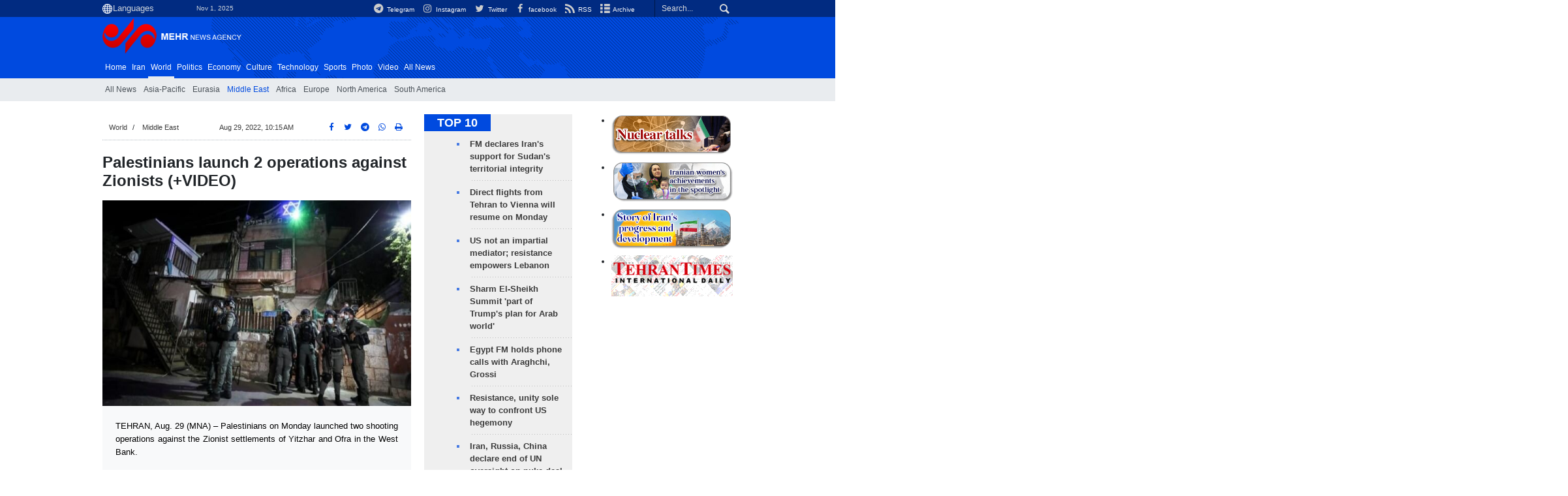

--- FILE ---
content_type: text/html;charset=UTF-8
request_url: https://en.mehrnews.com/news/190759/Palestinians-launch-2-operations-against-Zionists-VIDEO
body_size: 13726
content:
<!DOCTYPE html>
<html lang="en" xmlns="http://www.w3.org/1999/xhtml"><head>
        <title> Palestinians launch 2 operations against Zionists (+VIDEO) - Mehr News Agency
        </title>
    <meta itemprop="inLanguage" content="en" />
    <meta itemprop="name" name="twitter:title" property="dc.title" content="Palestinians launch 2 operations against Zionists (+VIDEO)" />
    <meta name="description" property="dc.description" content="TEHRAN, Aug. 29 (MNA) – Palestinians on Monday launched two shooting operations against the Zionist settlements of Yitzhar and Ofra in the West Bank." />
    <meta property="og:type" content="article" />
    <meta name="twitter:url" property="og:url" content="https://en.mehrnews.com/news/190759/Palestinians-launch-2-operations-against-Zionists-VIDEO" />
    <meta property="article:modified_time" content="2022-08-29T06:21:42Z" />
    <meta property="article:section" content="World &gt; Middle East" />
    <meta name="keywords" property="article:tag" content="Zionist Regime,Palestine,West Bank,Shooting" />
    <meta name="twitter:creator" property="article:author" content="" />
    <meta property="nastooh:topic" content="World" />
    <meta property="nastooh:subtopic" content="middleeast" />
    <meta property="nastooh:pageType" content="news" />
    <meta property="nastooh:newsType" content="news" />
    <meta property="nastooh:publishDate" content="2022-08-29" />
    <meta property="nastooh:commentCount" content="na" />
    <meta property="nastooh:keywordCount" content="4" />
    <meta property="nastooh:bodyWordCount" content="small" />
    <meta property="nastooh:code" content="190759" />
    <meta property="nastooh:nid" content="5575671" />
    <meta property="og:title" itemprop="headline" content="Palestinians launch 2 operations against Zionists (+VIDEO)" />
    <meta name="twitter:description" itemprop="description" property="og:description" content="TEHRAN, Aug. 29 (MNA) – Palestinians on Monday launched two shooting operations against the Zionist settlements of Yitzhar and Ofra in the West Bank." />
    <meta name="thumbnail" itemprop="thumbnailUrl" content="https://media.mehrnews.com/d/2022/08/29/1/4263001.jpg?ts=1661746475238" />
    <meta name="twitter:image" itemprop="image" property="og:image" content="https://media.mehrnews.com/d/2022/08/29/4/4263001.jpg?ts=1661746475238" />
    <meta itemprop="datePublished" property="article:published_time" content="2022-08-29T05:45:00Z" />
    <meta itemprop="dateModified" property="article:modified" content="2022-08-29T06:21:42Z" />
    <meta name="twitter:card" content="summary_large_image" />
    <meta name="genre" itemprop="genre" content="news" />
    <link rel="author" href="Mehr News Agency" />
    <link rel="canonical" href="https://en.mehrnews.com/news/190759/Palestinians-launch-2-operations-against-Zionists-VIDEO" />
    <link property="og:site_name" href="Mehr News Agency" />
    <link rel="amphtml" href="https://en.mehrnews.com/amp/190759/" />
    <meta name="robots" content="max-image-preview:large" />
    <link rel="alternate" type="application/rss+xml" href="https://en.mehrnews.com/rss/tp/579" />
	<script data-schema="WebPage" type="application/ld+json">
    {"@context":"https://schema.org","@type":"NewsArticle","mainEntityOfPage":{"@type":"WebPage","@id":"https://en.mehrnews.com/news/190759/Palestinians-launch-2-operations-against-Zionists-VIDEO","breadcrumb":"World > Middle East"},"inLanguage":"en","genre":"news","name":"Palestinians launch 2 operations against Zionists (+VIDEO)","headline":" Palestinians launch 2 operations against Zionists (+VIDEO)","datePublished":"2022-08-29T05:45:00Z","dateModified":"2022-08-29T06:21:42Z","author":{"@type":"Person","name":"Marzieh Rahmani"},"publisher":{"@type":"Organization","name":"Mehr News Agency","url":"https://en.mehrnews.com","logo":{"type":"ImageObject","width":"64","height":"64","url":"https://en.mehrnews.com/resources/theme/mehrnews/img/favicon.ico"}},"thumbnailUrl":["https://media.mehrnews.com/d/2022/08/29/1/4263001.jpg?ts=1661746475238","https://media.mehrnews.com/d/2022/08/29/2/4263001.jpg?ts=1661746475238","https://media.mehrnews.com/d/2022/08/29/3/4263001.jpg?ts=1661746475238","https://media.mehrnews.com/d/2022/08/29/4/4263001.jpg?ts=1661746475238"],"description":"TEHRAN, Aug. 29 (MNA) – Palestinians on Monday launched two shooting operations against the Zionist settlements of Yitzhar and Ofra in the West Bank.","url":"https://en.mehrnews.com/news/190759/Palestinians-launch-2-operations-against-Zionists-VIDEO","keywords":["Zionist Regime","Palestine","West Bank","Shooting"],"timeRequired":"PT27.4S","image":["https://media.mehrnews.com/d/2022/08/29/4/4263001.jpg?ts=1661746475238","https://media.mehrnews.com/d/2022/08/29/3/4263001.jpg?ts=1661746475238","https://media.mehrnews.com/d/2022/08/29/2/4263001.jpg?ts=1661746475238"]}
    </script>
    <script type="application/ld+json">
    {"@context":"https://schema.org","@type":"BreadcrumbList","itemListElement":[{"@type":"ListItem","position":1,"name":"Mehr News Agency","item":"https://en.mehrnews.com"},{"@type":"ListItem","position":2,"name":"World","item":"https://en.mehrnews.com/service/World"},{"@type":"ListItem","position":3,"name":"Middle East","item":"https://en.mehrnews.com/service/World/middleeast"},{"@type":"ListItem","position":4,"name":" Palestinians launch 2 operations against Zionists (+VIDEO)","item":"https://en.mehrnews.com/news/190759/Palestinians-launch-2-operations-against-Zionists-VIDEO"}]}
    </script>
    <meta charset="utf-8" />
    <meta http-equiv="X-UA-Compatible" content="IE=edge,chrome=1" />
    <meta http-equiv="Content-Language" content="en" />
    <meta name="viewport" content="width=device-width, initial-scale=1.0" /><meta name="google-site-verification" content="2fSnrTNqXkhCZmioof4e4LVrRlEpS7Wm3Bq1Kk31720" /><meta name="msvalidate.01" content="CE6454B7E800DF383F5334DF0BEEE12B" /><meta http-equiv="content-language" content="fa" /><meta http-equiv="refresh" content="180" />

<link rel="manifest" href="/manifest.json">

<!-- <script type="text/javascript"> (function(){ var now = new Date(); var version = now.getFullYear().toString() + "0" + now.getMonth() + "0" + now.getDate() + "0" + now.getHours(); var head = document.getElementsByTagName("head")[0]; var link = document.createElement("link"); link.rel = "stylesheet"; link.href = "https://app.najva.com/static/css/local-messaging.css" + "?v=" + version; head.appendChild(link); var script = document.createElement("script"); script.type = "text/javascript"; script.async = true; script.src = "https://app.najva.com/static/js/scripts/mehrnews723-website-7036-62d70f55-9f02-4eb9-8a81-78fd023283f1.js" + "?v=" + version; head.appendChild(script); })() </script> -->
    <link rel="shortcut icon" href="/resources/theme/mehrnews/img/favicon.ico" type="image/x-icon" />
    <link rel="search" type="application/opensearchdescription+xml" title="Mehr News Agency" href="https://en.mehrnews.com/opensearch.xhtml" />
    <meta property="og:site_name" content="Mehr News Agency" />
    <meta property="og:locale" content="en" />
    <meta name="generator" content="www.nastooh.ir" />
    <meta name="language" content="en" />
    <meta name="rating" content="General" />
    <meta name="copyright" content="All Content by Mehr News Agency is licensed under a Creative Commons Attribution 4.0 International License." />
    <meta name="expires" content="never" />
    <meta name="publisher" content="Mehr News Agency" />
    <meta name="dc.publisher" content="Mehr News Agency" />
    <meta name="date" content="2025-11-01 T 10:57:55 +0330" />
        <link href="/resources/theme/mehrnews/css/style.css?20251026-3" type="text/css" rel="stylesheet" />
		<script src="/resources/theme/global/js/vendor/jquery-3.6.1.min.js"></script>
        
        <script src="/resources/theme/global/js/vendor/modernizr-2.6.2.min.js"></script>
        <script src="/resources/theme/global/js/select2/4.0.5/select2.min.js"></script></head>
    <body class="     ltr    pt-news nt-news     ">
<div id="header-ad" class="d-xs-block d-sm-block d-md-none d-lg-none">
    <div class="container">
    </div>
</div>
<header id="header">
    <div id="masthead">
        <div class="container">
            <div class="row">
                <div class="col-12 col-xs-8 col-sm-4 col-md-4 col-lg-3">
                    
                    <select class="languages-menu">
                        
                        
                        <option value="" selected="">Languages</option>
                        <option value="fa">فارسی</option>
                        <option value="ar">العربية</option>
                        <option value="ur">اردو</option>
                        <option value="ku">کوردی</option>
                        <option value="tr">Türkçe</option>
                        <option value="en">English</option>
                    </select>
                    <div class="date">Nov 1, 2025</div>
                </div>
                <div class="col-12 col-xs-4 col-sm-8 col-md-8 col-lg-9">
                    <div class="search" id="header-search">
                        <div class="close d-md-none d-lg-none" data-toggle="toggle" data-target="#header-search">×</div>
                        <form method="get" action="/search" role="form">
                            <div class="input-group">
                                <input type="text" placeholder="Search..." value="" name="q" />
                                <button class="unstyled" type="submit"><i class="icon-search"></i></button>
                            </div>
                        </form>
                    </div>
                    <ul class="tools-menu">
                            <li><a href="https://t.me/mehrnews"><i class="icon-telegram"></i> Telegram</a></li>
                            <li><a href="https://www.instagram.com/en.mehrnews/"><i class="icon-instagram"></i> Instagram</a></li>
                            <li><a href="https://twitter.com/mehrnewscom"><i class="icon-twitter"></i> Twitter</a></li>
                            <li><a href="https://www.facebook.com/mehrnews.english"><i class="icon-facebook"></i> facebook</a></li>
                            <li><a href="/rss-help"><i class="icon-rss"></i> RSS</a></li>
                            <li><a href="/archive"><i class="icon-list"></i> Archive</a></li>
                        
                    </ul>
                </div>
            </div>
        </div>
    </div>
    <div class="container">
        <div class="row">
            <div class="col-6 col-lg-7 col-xl-8">
                    <a href="/" class="logo">Mehr News Agency</a>
            </div>
            <div class="col-6 col-lg-5 col-xl-4">
                <button type="button" data-toggle="toggle" data-target="#header-search" data-focus="#header-search input" class="d-md-none btn">
                    <i class="icon-search"></i>
                </button>
                <button type="button" data-toggle="come-in" data-target="#menu" class="d-lg-none btn" data-pt="news">
                    <i class="icon-menu"></i>
                </button>
            </div>
        </div>
    <nav id="menu">
        <ul>
                    <li class="">
                    <a href="/">Home</a>
                    <ul class="submenu">
                    </ul>
                </li>
                    <li class=" has-child">
                    <a href="/service/iran">Iran</a>
                    <ul class="submenu">
                            <li class="">
                                <a href="/service/iran/Iran">Iran</a>
                            </li>
                            <li class="">
                                <a href="/service/iran/Ethnic%20Groups">Ethnic Groups</a>
                            </li>
                            <li class="">
                                <a href="/service/iran/Nature">Nature</a>
                            </li>
                            <li class="">
                                <a href="/service/iran/Historical%20Sites">Historical Sites</a>
                            </li>
                            <li class="">
                                <a href="/service/iran/Souvenirs">Souvenirs</a>
                            </li>
                            <li class="">
                                <a href="/service/iran/Persian%20Cuisine">Persian Cuisine</a>
                            </li>
                    </ul>
                </li>
                    <li class=" active has-child">
                    <a href="/service/World">World</a>
                    <ul class="submenu">
                            <li class="">
                                <a href="/archive?tp=561">All News</a>
                            </li>
                            <li class="">
                                <a href="/service/World/asiapacific">Asia-Pacific</a>
                            </li>
                            <li class="">
                                <a href="/service/World/eurasia">Eurasia</a>
                            </li>
                            <li class=" active">
                                <a href="/service/World/middleeast">Middle East</a>
                            </li>
                            <li class="">
                                <a href="/service/World/africa">Africa</a>
                            </li>
                            <li class="">
                                <a href="/service/World/europe">Europe</a>
                            </li>
                            <li class="">
                                <a href="/service/World/northamerica">North America</a>
                            </li>
                            <li class="">
                                <a href="/service/World/southamerica">South America</a>
                            </li>
                    </ul>
                </li>
                    <li class="">
                    <a href="/service/politics">Politics</a>
                    <ul class="submenu">
                    </ul>
                </li>
                    <li class="">
                    <a href="/service/economy">Economy</a>
                    <ul class="submenu">
                    </ul>
                </li>
                    <li class=" has-child">
                    <a href="/service/culture">Culture</a>
                    <ul class="submenu">
                            <li class="">
                                <a href="/service/culture/Culture">Culture</a>
                            </li>
                            <li class="">
                                <a href="/service/culture/Art">Art</a>
                            </li>
                            <li class="">
                                <a href="/service/culture/Prominent%20Figures">Prominent Figures</a>
                            </li>
                            <li class="">
                                <a href="/service/culture/Book%20Recommendation">Book Recommendation</a>
                            </li>
                    </ul>
                </li>
                    <li class="">
                    <a href="/service/technology">Technology</a>
                    <ul class="submenu">
                    </ul>
                </li>
                    <li class="">
                    <a href="/service/sports">Sports</a>
                    <ul class="submenu">
                    </ul>
                </li>
                    <li class="">
                    <a href="/service/photo">Photo</a>
                    <ul class="submenu">
                    </ul>
                </li>
                    <li class="">
                    <a href="/service/video">Video</a>
                    <ul class="submenu">
                    </ul>
                </li>
                    <li class="">
                    <a href="/archive">All News</a>
                    <ul class="submenu">
                    </ul>
                </li>
        </ul>
    </nav>
    </div>
</header>
    <main class="mainbody">
            <div class="container">
                <div class="row">
    <div class="col-12 col-lg-9 main-content">
        <div class="row">
            <div class="col-12 col-sm-8">
        <article id="item" class="box item full-img">
            <div class="print-header" style="display: none;">
                <div class="logo">
                    <img src="/resources/theme/mehrnews/img/logo_invert.png" alt="Mehr News Agency" />
                </div>
                <div class="meta">
                    <div class="barcode">
                        <img src="/barcode?text=https%3A%2F%2Fen.mehrnews.com%2Fnews%2F190759%2F&amp;c=bd62a14c465fcec62ca58c199e23d4866b29903f8b8a7b12e8fbc78e3ece58f76fc852e8bca5a98bbd416bbaca7a602c899af8dab157cebbdfec983852032be2" alt="https://en.mehrnews.com/news/190759/" />
                        <ul>
                            <li class="url">https://en.mehrnews.com/news/190759/</li>
                            
                            <li class="date">Aug 29, 2022, 10:15 AM</li>
                            <li class="id">News ID <span>190759</span></li>
                            <li>
                                <ol class="breadcrumb">
                                    <li><a target="_blank" rel="index" href="/service/World">World</a></li>
                                        <li><a href="/service/World/middleeast" rel="index" target="_blank">Middle East</a>
                                        </li>
                                </ol>
                            </li>
                        </ul>
                    </div>
                </div>
            </div>
            <div class="item-header">
                    <div class="item-nav row">
                        <div class="col-6 col-sm-4">
                            <ol class="breadcrumb">
                                <li><a target="_blank" rel="index" href="/service/World">World</a></li>
                                    <li><a href="/service/World/middleeast" rel="index" target="_blank">Middle East</a>
                                    </li>
                            </ol>
                        </div>
                        <div class="col-6 col-sm-4 item-date">
                            <span>Aug 29, 2022, 10:15 AM</span>
                            
                        </div>
                        <div class="d-none d-sm-block col-4">
                            <ul class="header-sharing">
                                <li><a href="https://www.facebook.com/sharer.php?u=https%3A%2F%2Fen.mehrnews.com%2Fnews%2F190759%2F"><i class="icon-facebook"></i></a></li>
                                <li><a href="https://twitter.com/intent/tweet?url=https%3A%2F%2Fen.mehrnews.com%2Fnews%2F190759%2F"><i class="icon-twitter"></i></a></li>
                                <li><a href="tg://msg_url?url=https%3A%2F%2Fen.mehrnews.com%2Fnews%2F190759%2F"><i class="icon-telegram"></i></a></li>
                                <li class="wa"><a href="whatsapp://send?text=https%3A%2F%2Fen.mehrnews.com%2Fnews%2F190759%2F" target="_blank"><i class="icon-whatsapp"></i></a></li>
                                
                                <li class="">
                                    <a href="#" onclick="window.print(); return false;"><i class="icon-print"></i></a>
                                </li>
                            </ul>
                        </div>
                    </div>
                <div class="item-title">
                    
                    <h4 class="subtitle kicker"></h4>
                    
                    <h1 class="title"> Palestinians launch 2 operations against Zionists (+VIDEO)</h1>
                </div>
            </div><div class="item-summary">
                    <figure class="item-img">
                        <img src="https://media.mehrnews.com/d/2022/08/29/3/4263001.jpg?ts=1661746475238" alt=" Palestinians launch 2 operations against Zionists (+VIDEO)" itemprop="image" class="" title=" Palestinians launch 2 operations against Zionists (+VIDEO)" width="100%" height="400" />
                    </figure>
                <p class="summary introtext" itemprop="description">TEHRAN, Aug. 29 (MNA) – Palestinians on Monday launched two shooting operations against the Zionist settlements of Yitzhar and Ofra in the West Bank.</p></div>
            <div class="item-body">
                <div itemprop="articleBody" class="item-text"><p>Arab media reported on Monday morning that fierce clashes broke out between&nbsp;Palestinians and Zionist occupiers in the Palestinian town of Silwad&nbsp;located north-east of Ramallah,&nbsp;in the West Bank.</p> 
<p>Zionist sources reported that a military post belonging to Zionist forces was targeted by Palestinians.</p> 
<div style="text-align: center;"> 
 <video controls="controls" data-source="[{&quot;file&quot;: &quot;https://media.mehrnews.com/d/2022/08/29/1/4263002_180p.mp4?ts=1661746531501&quot;, &quot;label&quot;: &quot;180p&quot;}, {&quot;file&quot;: &quot;https://media.mehrnews.com/d/2022/08/29/2/4263002_360p.mp4?ts=1661746531501&quot;, &quot;label&quot;: &quot;360p&quot;}, {&quot;file&quot;: &quot;https://media.mehrnews.com/d/2022/08/29/3/4263002_480p.mp4?ts=1661746531501&quot;, &quot;label&quot;: &quot;480p&quot;}, {&quot;file&quot;: &quot;https://media.mehrnews.com/d/2022/08/29/4/4263002_720p.mp4?ts=1661746531501&quot;, &quot;label&quot;: &quot;720p&quot;, &quot;default&quot;: &quot;true&quot;}]" height="400" id="video202272821174" poster="https://media.mehrnews.com/d/2022/08/29/3/4263001.jpg?ts=1661746475238" width="600">
  <source src="https://media.mehrnews.com/d/2022/08/29/0/4263002.mp4?ts=1661746517097" type="video/mp4">
 </video> 
</div> 
<p>According to the reports, Palestinians have launched two&nbsp;shooting operations at the Zionist illegal settlements of&nbsp;Yitzhar and&nbsp;Ofra in the West Bank.</p> 
<p>Zionist sources also reported that al-Aqsa Martyrs' Brigades claimed responsibility for shooting at Zionist forces near Silwad, east of Ramallah.</p> 
<p>The town of Qabatiyeh in&nbsp;the Palestinian city of Jenin in the northern West Bank also witnessed the aggression of Zionist forces against Palestinians.</p> 
<p>In Monday's aggression on Qabatiyeh town, the Zionist regime forces injured several people and arrested one of the members of the Palestinian Islamic Jihad's military wing Saraya Al-Quds, media sources reported.</p> 
<p>RHM/FNA14010607000023</p>
                </div><div class="item-code">
                    News ID <span>190759</span></div><div class="item-author">
                    <a href="/archive?jr=881">
                        <span class="avatar"><img src="https://media.mehrnews.com/d/2021/05/29/1/3782995.jpg" alt="" /></span>
                        <span class="name">Marzieh Rahmani</span>
                    </a></div>

            </div>
            <div class="item-footer row">
                <div class="col-12 col-sm-5">
                    <div class="item-sharing">
                        <ul>
                            <li class="fb"><a href="https://www.facebook.com/sharer.php?u=https%3A%2F%2Fen.mehrnews.com%2Fnews%2F190759%2F"><i class="icon-facebook"></i></a></li>
                            <li class="tw"><a href="https://twitter.com/intent/tweet?url=https%3A%2F%2Fen.mehrnews.com%2Fnews%2F190759%2F"><i class="icon-twitter"></i></a></li>
                            
                            <li class="tg"><a href="tg://msg_url?url=https%3A%2F%2Fen.mehrnews.com%2Fnews%2F190759%2F"><i class="icon-telegram"></i></a></li>
                            <li class="wa"><a href="whatsapp://send?text=https%3A%2F%2Fen.mehrnews.com%2Fnews%2F190759%2F" target="_blank"><i class="icon-whatsapp"></i></a></li>
                        </ul>
                    </div>
                </div>
                <div class="col-12 col-sm-4">
                    
                </div>
                <div class="col-12 col-sm-3">
                    <div class="short-link-container">
                        <div class="form-group">
                            <i class="icon-link"></i>
                            <input type="text" class="clean" value="en.mehrnews.com/news/190759/" readonly="readonly" />
                        </div>
                    </div>
                    <div class="col-12">
                        <div id="tooltip-link">
                            <p class="short-link-tooltip">کپی شد</p>
                        </div>
                    </div>
                </div>
            </div>
            <div class="item-boxes2">
            <section id="box552" class="box related-items list list-bullets list-bordered hidden-img _types" style="" data-conf="{&quot;id&quot;:552}">
                <header>
                    <h2 style=""><span>Related News</span>
                    </h2>
                </header>
                <div>
                    <ul>
                                <li class="news" data-conf="{}">
<div class="desc">
    <h3><a href="/news/188637/Protests-on-Zionist-settlement-expansion-leave-dozens-injured" target="_blank" title="Older than a year">Protests on Zionist settlement expansion leave dozens injured</a>
        
    </h3>
</div>
                                </li>
                                <li class="news" data-conf="{}">
<div class="desc">
    <h3><a href="/news/191992/Palestinians-launch-operation-against-Zionists-in-WB-VIDEO" target="_blank" title="Older than a year">Palestinians launch operation against Zionists in WB (+VIDEO)</a>
        
    </h3>
</div>
                                </li>
                                <li class="news" data-conf="{}">
<div class="desc">
    <h3><a href="/news/182738/Zionist-regime-forces-arrest-17-Palestinian-civilians" target="_blank" title="Older than a year">Zionist regime forces arrest 17 Palestinian civilians</a>
        
    </h3>
</div>
                                </li>
                                <li class="news" data-conf="{}">
<div class="desc">
    <h3><a href="/news/196150/Grenade-blast-in-Jordan-Valley-leaves-3-Zionists-injured" target="_blank" title="Older than a year">Grenade blast in Jordan Valley leaves 3 Zionists injured</a>
        
    </h3>
</div>
                                </li>
                                <li class="news" data-conf="{}">
<div class="desc">
    <h3><a href="/news/190834/9-Palestinians-detained-by-Zionists-in-West-Bank" target="_blank" title="Older than a year">9 Palestinians detained by Zionists in West Bank</a>
        
    </h3>
</div>
                                </li>
                                <li class="news" data-conf="{}">
<div class="desc">
    <h3><a href="/news/190862/Dozens-of-Palestinians-injured-in-Zionists-raid-on-WB" target="_blank" title="Older than a year">Dozens of Palestinians injured in Zionists' raid on WB</a>
        
    </h3>
</div>
                                </li>
                                <li class="news" data-conf="{}">
<div class="desc">
    <h3><a href="/news/190950/Palestinian-youth-martyred-by-Zionists-in-NE-Hebron" target="_blank" title="Older than a year">Palestinian youth martyred by Zionists in NE Hebron</a>
        
    </h3>
</div>
                                </li>
                    </ul>
                </div>
                
            </section>
            </div>
                <section class="box tags">
                    <header>
                        <h2>Tags</h2>
                    </header>
                    <div>
                        <ul>
                                    <li><a href="/tag/Zionist+Regime" rel="tag">Zionist Regime</a></li>
                                    <li><a href="/tag/Palestine" rel="tag">Palestine</a></li>
                                    <li><a href="/tag/West+Bank" rel="tag">West Bank</a></li>
                                    <li><a href="/tag/Shooting" rel="tag">Shooting</a></li>
                        </ul>
                    </div>
                </section>
            <div class="item-boxes">
            </div>
        </article>
        <section id="news-comment"></section>
        <section class="box header-outside comment-form">
            <header><h2>Your Comment</h2></header>
            <div>
                <form enctype="application/x-www-form-urlencoded" data-url="/rest/postcomment" role="form" data-toggle="validator" method="post" name="frmNewsComment" id="frmNewsComment" data-success="Comment sent." class="form-comment" data-error="Failed to send your comment." data-captcha-error="Security code is invalid.">
                     <div class="comment-info">
                        <div class="alert alert-info">You are replying to: <span></span>.
                            <button type="button" class="close">× <span>Cancel Reply</span></button>
                            <blockquote></blockquote>
                        </div>
                        <div class="comment-policies"><li><span></span></li>
                        </div>
                    </div> 
                    <input type="hidden" value="frmNewsComment" name="frmNewsComment" />
                    <input type="hidden" value="5575671" name="newsId" id="newsId" />
                    <input type="hidden" value="0" name="reply" />
                    <input type="hidden" value="" name="parentId" />
                    <fieldset>
                        <div class="form-group name-group">
                            <label for="userName">Name</label>
                            <input type="text" id="userName" name="userName" placeholder="Name" maxlength="50" class="form-control" data-minlength="3" data-required-msg="Fill your name." />
                        </div>
                        <div class="form-group email-group">
                            <label for="userEmail">Email</label>
                            <input type="email" placeholder="Email" class="form-control ltr" id="userEmail" name="userEmail" maxlength="80" />
                        </div>
                        <div class="form-group text-group">
                            <label for="body">Your Comment *</label>
                            <textarea maxlength="300" placeholder="Your Comment" data-required-msg="Fill your comment." class="form-control" required="true" id="body" name="body" rows="5"></textarea>
                        </div><div class="form-group captcha-group">
                            <div class="captcha">
                                <input id="captchaKey" name="captchaKey" value="ec3588fe9269d3519409f549c4b08e5c31a09033ca30f0206486fa246df19251f052ac9471601290142051b5919293edbaafcdc8965a8cdb230ad0454fbee90808307e1ce992ac2d10fec0c15e3b02c2e4e2e4050b9f161c653509b938440219" type="hidden" />
                                <div class="captcha-image">
                                    <img id="captchaImg" src="/sncaptcha.jpg?key=ec3588fe9269d3519409f549c4b08e5c31a09033ca30f0206486fa246df19251f052ac9471601290142051b5919293edbaafcdc8965a8cdb230ad0454fbee90808307e1ce992ac2d10fec0c15e3b02c2e4e2e4050b9f161c653509b938440219" alt="captcha" />
                                </div>
                                <label for="captchaText"><i class="req">*</i> Enter Security Code</label>
                                <div class="captcha-input">
                                    <input type="number" name="captchaText" id="captchaText" required="required" data-required-msg="Fill the correct answer" />
                                </div>
                            </div></div>
                        <div class="form-group submit-group">
                            <button class="btn btn-default" id="btnSave">Send</button>
                            <div class="msg"></div>
                        </div>
                    </fieldset>
                </form>
            </div>
        </section>
            </div>
            <div class="col-12 col-sm-4 sidebar">
            <section id="box116" class="box list headlines list-bullets list-bordered bg-graylight header-sm hidden-img title-only _types" style="" data-conf="{&quot;id&quot;:116}">
                <header>
                    <h2 style=""><a href="/archive/pl/116/TOP-10" target="_blank" title="Archive of TOP 10">TOP 10</a>
                    </h2>
                </header>
                <div>
                    <ul>
                                <li class="news" data-conf="{}">
                                        <figure><a target="_blank" rel="" href="/news/238295/FM-declares-Iran-s-support-for-Sudan-s-territorial-integrity" title="">
                                                <img src="https://media.mehrnews.com/d/2025/10/31/1/5751112.jpg" alt="FM declares Iran's support for Sudan's territorial integrity" loading="lazy" />
                                        </a></figure>
<div class="desc">
    <h3><a href="/news/238295/FM-declares-Iran-s-support-for-Sudan-s-territorial-integrity" target="_blank">FM declares Iran's support for Sudan's territorial integrity</a>
        
    </h3>
</div>
                                </li>
                                <li class="news" data-conf="{}">
                                        <figure><a target="_blank" rel="" href="/news/238294/Direct-flights-from-Tehran-to-Vienna-will-resume-on-Monday" title="">
                                                <img src="https://media.mehrnews.com/d/2020/09/05/1/3545964.jpg" alt="Direct flights from Tehran to Vienna will resume on Monday" loading="lazy" />
                                        </a></figure>
<div class="desc">
    <h3><a href="/news/238294/Direct-flights-from-Tehran-to-Vienna-will-resume-on-Monday" target="_blank">Direct flights from Tehran to Vienna will resume on Monday</a>
        
    </h3>
</div>
                                </li>
                                <li class="news" data-conf="{}">
                                        <figure><a target="_blank" rel="" href="/news/238287/US-not-an-impartial-mediator-resistance-empowers-Lebanon" title="">
                                                <img src="https://media.mehrnews.com/d/2025/10/31/1/5750796.jpg" alt="US not an impartial mediator; resistance empowers Lebanon" loading="lazy" />
                                        </a></figure>
<div class="desc">
    <h3><a href="/news/238287/US-not-an-impartial-mediator-resistance-empowers-Lebanon" target="_blank">US not an impartial mediator; resistance empowers Lebanon</a>
        
    </h3>
</div>
                                </li>
                                <li class="news" data-conf="{}">
                                        <figure><a target="_blank" rel="" href="/news/238286/Sharm-El-Sheikh-Summit-part-of-Trump-s-plan-for-Arab-world" title="">
                                                <img src="https://media.mehrnews.com/d/2025/07/05/1/5586006.jpg" alt="Sharm El-Sheikh Summit 'part of Trump's plan for Arab world'" loading="lazy" />
                                        </a></figure>
<div class="desc">
    <h3><a href="/news/238286/Sharm-El-Sheikh-Summit-part-of-Trump-s-plan-for-Arab-world" target="_blank">Sharm El-Sheikh Summit 'part of Trump's plan for Arab world'</a>
        
    </h3>
</div>
                                </li>
                                <li class="news" data-conf="{}">
                                        <figure><a target="_blank" rel="" href="/news/238282/Egypt-FM-holds-phone-calls-with-Araghchi-Grossi" title="">
                                                <img src="https://media.mehrnews.com/d/2025/10/31/1/5750739.jpg" alt="Egypt FM holds phone calls with Araghchi, Grossi" loading="lazy" />
                                        </a></figure>
<div class="desc">
    <h3><a href="/news/238282/Egypt-FM-holds-phone-calls-with-Araghchi-Grossi" target="_blank">Egypt FM holds phone calls with Araghchi, Grossi</a>
        
    </h3>
</div>
                                </li>
                                <li class="news" data-conf="{}">
                                        <figure><a target="_blank" rel="" href="/news/238279/Resistance-unity-sole-way-to-confront-US-hegemony" title="">
                                                <img src="https://media.mehrnews.com/d/2023/06/09/1/4555705.jpg" alt="Resistance, unity sole way to confront US hegemony" loading="lazy" />
                                        </a></figure>
<div class="desc">
    <h3><a href="/news/238279/Resistance-unity-sole-way-to-confront-US-hegemony" target="_blank">Resistance, unity sole way to confront US hegemony</a>
        
    </h3>
</div>
                                </li>
                                <li class="news" data-conf="{}">
                                        <figure><a target="_blank" rel="" href="/news/238281/Iran-Russia-China-declare-end-of-UN-oversight-on-nuke-deal" title="">
                                                <img src="https://media.mehrnews.com/d/2025/09/08/1/5671327.jpg" alt="Iran, Russia, China declare end of UN oversight on nuke deal" loading="lazy" />
                                        </a></figure>
<div class="desc">
    <h3><a href="/news/238281/Iran-Russia-China-declare-end-of-UN-oversight-on-nuke-deal" target="_blank">Iran, Russia, China declare end of UN oversight on nuke deal</a>
        
    </h3>
</div>
                                </li>
                                <li class="news" data-conf="{}">
                                        <figure><a target="_blank" rel="" href="/news/238264/Passive-defense-needs-to-be-incorporated-in-national-planning" title="">
                                                <img src="https://media.mehrnews.com/d/2025/10/31/1/5750321.jpg" alt="Passive defense needs to be incorporated in national planning" loading="lazy" />
                                        </a></figure>
<div class="desc">
    <h3><a href="/news/238264/Passive-defense-needs-to-be-incorporated-in-national-planning" target="_blank">Passive defense needs to be incorporated in national planning</a>
        
    </h3>
</div>
                                </li>
                                <li class="report" data-conf="{}">
                                        <figure><a target="_blank" rel="" href="/news/238243/10-beautiful-cities-you-should-visit-during-travel-to-Iran" title="">
                                                <img src="https://media.mehrnews.com/d/2025/10/30/1/5749834.jpg" alt="10 beautiful cities you should visit during travel to Iran" loading="lazy" />
                                        </a></figure>
<div class="desc">
    <h3><a href="/news/238243/10-beautiful-cities-you-should-visit-during-travel-to-Iran" target="_blank">10 beautiful cities you should visit during travel to Iran</a>
        
    </h3>
</div>
                                </li>
                                <li class="news" data-conf="{}">
                                        <figure><a target="_blank" rel="" href="/news/238254/Iran-ready-for-fair-and-respectful-talks-Araghchi" title="">
                                                <img src="https://media.mehrnews.com/d/2025/09/28/1/5700290.jpg" alt="Iran ready for fair and respectful talks: Araghchi" loading="lazy" />
                                        </a></figure>
<div class="desc">
    <h3><a href="/news/238254/Iran-ready-for-fair-and-respectful-talks-Araghchi" target="_blank">Iran ready for fair and respectful talks: Araghchi</a>
        
    </h3>
</div>
                                </li>
                    </ul>
                </div>
                
            </section>
            <section id="box132" class="box list list-thumbs thumbs-sm list-bordered title-only" style="" data-conf="{&quot;id&quot;:132}">
                <header>
                    <h2 style=""><a href="/archive?tp=584&amp;ty=9" target="_blank" title="Archive of Interview">Interview</a>
                    </h2>
                </header>
                <div>
                    <ul>
                                <li class="talk" data-conf="{}">
                                        <figure><a target="_blank" rel="" href="/news/238058/Iran-ready-to-overcome-post-JCPOA-era" title="">
                                                <img src="https://media.mehrnews.com/d/2025/10/18/1/5730897.jpg" alt="Iran ready to overcome post-JCPOA era" loading="lazy" />
                                        </a></figure>
<div class="desc">
    <h3><a href="/news/238058/Iran-ready-to-overcome-post-JCPOA-era" target="_blank">Iran ready to overcome post-JCPOA era</a>
        
    </h3>
</div>
                                </li>
                                <li class="talk" data-conf="{}">
                                        <figure><a target="_blank" rel="" href="/news/238048/No-Kings-protests-reaction-to-Trump-s-authoritarian-drift" title="">
                                                <img src="https://media.mehrnews.com/d/2025/10/19/1/5731190.jpg" alt="“No Kings” protests reaction to Trump’s authoritarian drift" loading="lazy" />
                                        </a></figure>
<div class="desc">
    <h3><a href="/news/238048/No-Kings-protests-reaction-to-Trump-s-authoritarian-drift" target="_blank">“No Kings” protests reaction to Trump’s authoritarian drift</a>
        
    </h3>
</div>
                                </li>
                                <li class="talk" data-conf="{}">
                                        <figure><a target="_blank" rel="" href="/news/237732/Middle-East-on-edge-of-long-war-fueled-by-US-Israel" title="">
                                                <img src="https://media.mehrnews.com/d/2023/03/30/1/4479348.jpg" alt="Middle East on edge of long war fueled by US, Israel" loading="lazy" />
                                        </a></figure>
<div class="desc">
    <h3><a href="/news/237732/Middle-East-on-edge-of-long-war-fueled-by-US-Israel" target="_blank">Middle East on edge of long war fueled by US, Israel</a>
        
    </h3>
</div>
                                </li>
                                <li class="talk" data-conf="{}">
                                        <figure><a target="_blank" rel="" href="/news/237728/Gaza-ceasefire-a-pause-not-the-end-of-the-war" title="">
                                                <img src="https://media.mehrnews.com/d/2025/10/13/1/5722940.jpg" alt="Gaza ceasefire a pause, not the end of the war" loading="lazy" />
                                        </a></figure>
<div class="desc">
    <h3><a href="/news/237728/Gaza-ceasefire-a-pause-not-the-end-of-the-war" target="_blank">Gaza ceasefire a pause, not the end of the war</a>
        
    </h3>
</div>
                                </li>
                    </ul>
                </div>
                
            </section>
            <section id="box137" class="box list list-thumbs thumbs-sm list-bordered title-only" style="" data-conf="{&quot;id&quot;:137}">
                <header>
                    <h2 style=""><a href="/archive?tp=585&amp;ty=10" target="_blank" title="Archive of Op-Ed">Op-Ed</a>
                    </h2>
                </header>
                <div>
                    <ul>
                                <li class="article" data-conf="{}">
                                        <figure><a target="_blank" rel="" href="/news/238077/Annexation-of-the-West-Bank-Israel-s-Hidden-Trick" title="">
                                                <img src="https://media.mehrnews.com/d/2025/10/26/1/5741868.jpg" alt="Annexation of the West Bank: Israel's Hidden Trick" loading="lazy" />
                                        </a></figure>
<div class="desc">
    <h3><a href="/news/238077/Annexation-of-the-West-Bank-Israel-s-Hidden-Trick" target="_blank">Annexation of the West Bank: Israel's Hidden Trick</a>
        
    </h3>
</div>
                                </li>
                                <li class="article" data-conf="{}">
                                        <figure><a target="_blank" rel="" href="/news/238028/West-Asia-on-the-path-to-a-new-order" title="">
                                                <img src="https://media.mehrnews.com/d/2025/10/24/1/5739343.jpg" alt="West Asia on the path to a new order" loading="lazy" />
                                        </a></figure>
<div class="desc">
    <h3><a href="/news/238028/West-Asia-on-the-path-to-a-new-order" target="_blank">West Asia on the path to a new order</a>
        
    </h3>
</div>
                                </li>
                                <li class="article" data-conf="{}">
                                        <figure><a target="_blank" rel="" href="/news/238025/How-does-West-Bank-annexation-lead-to-modern-apartheid" title="">
                                                <img src="https://media.mehrnews.com/d/2025/09/30/1/5704073.jpg" alt="How does West Bank annexation lead to “modern apartheid”?" loading="lazy" />
                                        </a></figure>
<div class="desc">
    <h3><a href="/news/238025/How-does-West-Bank-annexation-lead-to-modern-apartheid" target="_blank">How does West Bank annexation lead to “modern apartheid”?</a>
        
    </h3>
</div>
                                </li>
                                <li class="article" data-conf="{}">
                                        <figure><a target="_blank" rel="" href="/news/237784/The-costly-path-of-negotiations-with-the-US" title="">
                                                <img src="https://media.mehrnews.com/d/2025/06/09/1/5542261.jpg" alt="The costly path of negotiations with the US" loading="lazy" />
                                        </a></figure>
<div class="desc">
    <h3><a href="/news/237784/The-costly-path-of-negotiations-with-the-US" target="_blank">The costly path of negotiations with the US</a>
        
    </h3>
</div>
                                </li>
                                <li class="article" data-conf="{}">
                                        <figure><a target="_blank" rel="" href="/news/237781/Iran-s-Villages-Beacons-of-Cultural-Sustainability" title="">
                                                <img src="https://media.mehrnews.com/d/2019/03/09/1/3070023.jpg" alt="Iran’s Villages Beacons of Cultural Sustainability" loading="lazy" />
                                        </a></figure>
<div class="desc">
    <h3><a href="/news/237781/Iran-s-Villages-Beacons-of-Cultural-Sustainability" target="_blank">Iran’s Villages Beacons of Cultural Sustainability</a>
        
    </h3>
</div>
                                </li>
                    </ul>
                </div>
                
            </section>
            <section id="box133" class="box list list-thumbs thumbs-sm list-bordered title-only" style="" data-conf="{&quot;id&quot;:133}">
                <header>
                    <h2 style=""><a href="/archive?ty=7" target="_blank" title="Archive of Report">Report</a>
                    </h2>
                </header>
                <div>
                    <ul>
                                <li class="report" data-conf="{}">
                                        <figure><a target="_blank" rel="" href="/news/238251/Children-books-tell-tale-of-Hossein-Fahmideh" title="">
                                                <img src="https://media.mehrnews.com/d/2025/10/30/1/5749634.jpg" alt="Children books tell tale of Hossein Fahmideh" loading="lazy" />
                                        </a></figure>
<div class="desc">
    <h3><a href="/news/238251/Children-books-tell-tale-of-Hossein-Fahmideh" target="_blank">Children books tell tale of Hossein Fahmideh</a>
        
    </h3>
</div>
                                </li>
                                <li class="report" data-conf="{}">
                                        <figure><a target="_blank" rel="" href="/news/238211/Iran-in-past-week-Key-developments-at-home-and-abroad" title="">
                                                <img src="https://media.mehrnews.com/d/2025/10/29/1/5748060.jpg" alt="Iran in past week; Key developments at home and abroad" loading="lazy" />
                                        </a></figure>
<div class="desc">
    <h3><a href="/news/238211/Iran-in-past-week-Key-developments-at-home-and-abroad" target="_blank">Iran in past week; Key developments at home and abroad</a>
        
    </h3>
</div>
                                </li>
                                <li class="report" data-conf="{}">
                                        <figure><a target="_blank" rel="" href="/news/238243/10-beautiful-cities-you-should-visit-during-travel-to-Iran" title="">
                                                <img src="https://media.mehrnews.com/d/2025/10/30/1/5749834.jpg" alt="10 beautiful cities you should visit during travel to Iran" loading="lazy" />
                                        </a></figure>
<div class="desc">
    <h3><a href="/news/238243/10-beautiful-cities-you-should-visit-during-travel-to-Iran" target="_blank">10 beautiful cities you should visit during travel to Iran</a>
        
    </h3>
</div>
                                </li>
                                <li class="report" data-conf="{}">
                                        <figure><a target="_blank" rel="" href="/news/238221/Analyzing-Hezbollah-s-actions-by-Allison-s-rational-actor" title="">
                                                <img src="https://media.mehrnews.com/d/2025/10/29/1/5748219.jpg" alt="Analyzing Hezbollah's actions by Allison's rational actor" loading="lazy" />
                                        </a></figure>
<div class="desc">
    <h3><a href="/news/238221/Analyzing-Hezbollah-s-actions-by-Allison-s-rational-actor" target="_blank">Analyzing Hezbollah's actions by Allison's rational actor</a>
        
    </h3>
</div>
                                </li>
                    </ul>
                </div>
                
            </section>
            <section id="box118" class="box list list-bullets list-bordered hidden-img _types" style="" data-conf="{&quot;id&quot;:118}">
                <header>
                    <h2 style=""><a href="/archive" target="_blank" title="Archive of Latest News">Latest News</a>
                    </h2>
                </header>
                <div>
                    <ul>
                                <li class="news" data-conf="{}">
<div class="desc">
    <h3><a href="/news/238301/Russian-hackers-crack-Ukrainian-insurance-giants" target="_blank">Russian hackers crack Ukrainian insurance giants</a>
        
    </h3>
        <time><a href="/news/238301/Russian-hackers-crack-Ukrainian-insurance-giants">2025-11-01 10:48</a>
        </time>
</div>
                                </li>
                                <li class="news" data-conf="{}">
<div class="desc">
    <h3><a href="/news/238299/Explosion-hits-New-Mexico-oil-refinery" target="_blank">Explosion hits New Mexico oil refinery</a>
        
    </h3>
        <time><a href="/news/238299/Explosion-hits-New-Mexico-oil-refinery">2025-11-01 09:26</a>
        </time>
</div>
                                </li>
                                <li class="news" data-conf="{}">
<div class="desc">
    <h3><a href="/news/238298/Trump-declines-to-comment-on-explosive-nuclear-tests" target="_blank">Trump declines to comment on explosive nuclear tests</a>
        
    </h3>
        <time><a href="/news/238298/Trump-declines-to-comment-on-explosive-nuclear-tests">2025-11-01 08:29</a>
        </time>
</div>
                                </li>
                                <li class="news" data-conf="{}">
<div class="desc">
    <h3><a href="/news/238297/Stronger-Iran-Turkey-rail-links-to-boost-regional-Econ-ties" target="_blank">Stronger Iran-Turkey rail links to boost regional Econ. ties</a>
        
    </h3>
        <time><a href="/news/238297/Stronger-Iran-Turkey-rail-links-to-boost-regional-Econ-ties">2025-11-01 07:03</a>
        </time>
</div>
                                </li>
                                <li class="photo" data-conf="{}">
<div class="desc">
    <h3><a href="/photo/238296/Front-pages-of-Iran-s-English-dailies-on-November-1" target="_blank">Front pages of Iran's English dailies on November 1</a>
        
    </h3>
        <time><a href="/photo/238296/Front-pages-of-Iran-s-English-dailies-on-November-1">2025-11-01 06:49</a>
        </time>
</div>
                                </li>
                                <li class="news" data-conf="{}">
<div class="desc">
    <h3><a href="/news/238295/FM-declares-Iran-s-support-for-Sudan-s-territorial-integrity" target="_blank">FM declares Iran's support for Sudan's territorial integrity</a>
        
    </h3>
        <time><a href="/news/238295/FM-declares-Iran-s-support-for-Sudan-s-territorial-integrity">2025-10-31 23:45</a>
        </time>
</div>
                                </li>
                                <li class="news" data-conf="{}">
<div class="desc">
    <h3><a href="/news/238294/Direct-flights-from-Tehran-to-Vienna-will-resume-on-Monday" target="_blank">Direct flights from Tehran to Vienna will resume on Monday</a>
        
    </h3>
        <time><a href="/news/238294/Direct-flights-from-Tehran-to-Vienna-will-resume-on-Monday">2025-10-31 23:16</a>
        </time>
</div>
                                </li>
                                <li class="news" data-conf="{}">
<div class="desc">
    <h3><a href="/news/238293/Germany-coordinated-ICJ-testimony-on-arms-exports-with-Israel" target="_blank">Germany coordinated ICJ testimony on arms exports with Israel</a>
        
    </h3>
        <time><a href="/news/238293/Germany-coordinated-ICJ-testimony-on-arms-exports-with-Israel">2025-10-31 22:52</a>
        </time>
</div>
                                </li>
                                <li class="news" data-conf="{}">
<div class="desc">
    <h3><a href="/news/238292/Turkey-to-host-Gaza-meeting-on-Monday" target="_blank">Turkey to host Gaza meeting on Monday</a>
        
    </h3>
        <time><a href="/news/238292/Turkey-to-host-Gaza-meeting-on-Monday">2025-10-31 22:04</a>
        </time>
</div>
                                </li>
                                <li class="news" data-conf="{}">
<div class="desc">
    <h3><a href="/news/238291/Iran-Russia-stress-shared-stance-against-Western-policies" target="_blank">Iran, Russia stress shared stance against Western policies</a>
        
    </h3>
        <time><a href="/news/238291/Iran-Russia-stress-shared-stance-against-Western-policies">2025-10-31 21:02</a>
        </time>
</div>
                                </li>
                                <li class="news" data-conf="{}">
<div class="desc">
    <h3><a href="/news/238290/Esteghlal-beat-Aluminum-top-return-to-top-of-PGPL-table" target="_blank">Esteghlal beat Aluminum top return to top of PGPL table</a>
        
    </h3>
        <time><a href="/news/238290/Esteghlal-beat-Aluminum-top-return-to-top-of-PGPL-table">2025-10-31 20:40</a>
        </time>
</div>
                                </li>
                                <li class="news" data-conf="{}">
<div class="desc">
    <h3><a href="/news/238288/Iran-slams-US-memorial-tribute-for-terrorist" target="_blank">Iran slams US memorial tribute for terrorist</a>
        
    </h3>
        <time><a href="/news/238288/Iran-slams-US-memorial-tribute-for-terrorist">2025-10-31 20:15</a>
        </time>
</div>
                                </li>
                                <li class="news" data-conf="{}">
<div class="desc">
    <h3><a href="/news/238289/Hackers-leak-identities-of-staff-at-Israeli-contractor-Maya" target="_blank">Hackers leak identities of staff at Israeli contractor Maya</a>
        
    </h3>
        <time><a href="/news/238289/Hackers-leak-identities-of-staff-at-Israeli-contractor-Maya">2025-10-31 18:31</a>
        </time>
</div>
                                </li>
                                <li class="news" data-conf="{}">
<div class="desc">
    <h3><a href="/news/238287/US-not-an-impartial-mediator-resistance-empowers-Lebanon" target="_blank">US not an impartial mediator; resistance empowers Lebanon</a>
        
    </h3>
        <time><a href="/news/238287/US-not-an-impartial-mediator-resistance-empowers-Lebanon">2025-10-31 18:20</a>
        </time>
</div>
                                </li>
                                <li class="news" data-conf="{}">
<div class="desc">
    <h3><a href="/news/238286/Sharm-El-Sheikh-Summit-part-of-Trump-s-plan-for-Arab-world" target="_blank">Sharm El-Sheikh Summit 'part of Trump's plan for Arab world'</a>
        
    </h3>
        <time><a href="/news/238286/Sharm-El-Sheikh-Summit-part-of-Trump-s-plan-for-Arab-world">2025-10-31 18:19</a>
        </time>
</div>
                                </li>
                                <li class="news" data-conf="{}">
<div class="desc">
    <h3><a href="/news/238285/Pakistan-welcomes-steps-promoting-Iran-s-economic-development" target="_blank">Pakistan welcomes steps promoting Iran’s economic development</a>
        
    </h3>
        <time><a href="/news/238285/Pakistan-welcomes-steps-promoting-Iran-s-economic-development">2025-10-31 16:52</a>
        </time>
</div>
                                </li>
                                <li class="news" data-conf="{}">
<div class="desc">
    <h3><a href="/news/238284/Hundreds-dead-in-Tanzania-post-election-violence" target="_blank">‘Hundreds dead’ in Tanzania post-election violence</a>
        
    </h3>
        <time><a href="/news/238284/Hundreds-dead-in-Tanzania-post-election-violence">2025-10-31 16:42</a>
        </time>
</div>
                                </li>
                                <li class="news" data-conf="{}">
<div class="desc">
    <h3><a href="/news/238283/US-strikes-on-alleged-drug-boats-unacceptable-Turk" target="_blank">US strikes on alleged drug boats ‘unacceptable’: Turk</a>
        
    </h3>
        <time><a href="/news/238283/US-strikes-on-alleged-drug-boats-unacceptable-Turk">2025-10-31 16:19</a>
        </time>
</div>
                                </li>
                    </ul>
                </div>
                
            </section>
            </div>

        </div>
    </div>
    <aside id="ads-container" class="col-lg-3 col-md-6">
            <section id="box136" class="box ads" data-conf="{}">
                <div style="">
                    <ul>
                            <li data-conf="{}" id="ad136_3533" class="">
                                    <figure><a href="/redirect/ads/3533" rel="nofollow" target="_blank">
                                                <img src="https://media.mehrnews.com/d/2025/08/20/0/5645508.gif?ts=1755686011777" alt="Nuclear Talks" loading="lazy" title="" /></a></figure>
                                
                            </li>
                            <li data-conf="{}" id="ad136_3491" class="">
                                    <figure><a href="/redirect/ads/3491" rel="nofollow" target="_blank">
                                                <img src="https://media.mehrnews.com/d/2025/02/03/0/5360984.gif?ts=1738586059870" alt=" Iranian Women's Achievements in the Spotlight" loading="lazy" title="" /></a></figure>
                                
                            </li>
                            <li data-conf="{}" id="ad136_3488" class="">
                                    <figure><a href="/redirect/ads/3488" rel="nofollow" target="_blank">
                                                <img src="https://media.mehrnews.com/d/2025/02/03/0/5360974.gif?ts=1738585623162" alt="Story of Iran's Progress &amp; Development" loading="lazy" title="" /></a></figure>
                                
                            </li>
                            <li data-conf="{}" id="ad136_2673" class="">
                                    <figure><a href="/redirect/ads/2673" rel="nofollow" target="_blank">
                                                <img src="https://media.mehrnews.com/d/2020/04/12/0/3424485.gif" alt="تهران تایمز" loading="lazy" title="" /></a></figure>
                                
                            </li>
                    </ul>
                </div>
            </section>
    </aside>
                </div>
            </div>
        
    </main>
    <footer id="footer">
        <div class="container">
            <div id="footer-items" class="row justify-content-between">
                <div class="col-12 col-sm-7">
    <div class="box chart-box trending-tags">
        <header class="box-title">
            <h2>
                <a>Recent Trends: World</a>
            </h2>
        </header>
        <section class="box-content">
            <ul>
                    <li>
                        <h3 class="tcItem tcItem9">
                            <a href="/tag/Israeli+aggression" title="12 New Items">Israeli aggression</a>
                        </h3>
                    </li>
                    <li>
                        <h3 class="tcItem tcItem8">
                            <a href="/tag/Gaza+Strip" title="10 New Items">Gaza Strip</a>
                        </h3>
                    </li>
                    <li>
                        <h3 class="tcItem tcItem8">
                            <a href="/tag/war+on+Gaza" title="10 New Items">war on Gaza</a>
                        </h3>
                    </li>
                    <li>
                        <h3 class="tcItem tcItem8">
                            <a href="/tag/Gaza+genocide" title="9 New Items">Gaza genocide</a>
                        </h3>
                    </li>
                    <li>
                        <h3 class="tcItem tcItem7">
                            <a href="/tag/Israeli+Regime" title="8 New Items">Israeli Regime</a>
                        </h3>
                    </li>
            </ul>
            <div class="clearfix"></div>
        </section>
    </div>
                </div>
                <div class="col-12 col-sm-5 col-lg-3">
                    <div class="footer-icons">
                        <ul>
                                    <li>
                                        <a title="Telegram" target="_blank" href="https://t.me/mehrnews"><i class="icon-telegram"></i>
                                        </a>
                                    </li>
                                    <li>
                                        <a title="Instagram" target="_blank" href="https://www.instagram.com/en.mehrnews/"><i class="icon-instagram"></i>
                                        </a>
                                    </li>
                                    <li>
                                        <a title="Twitter" target="_blank" href="https://twitter.com/mehrnewscom"><i class="icon-twitter"></i>
                                        </a>
                                    </li>
                                    <li>
                                        <a title="facebook" target="_blank" href="https://www.facebook.com/mehrnews.english"><i class="icon-facebook"></i>
                                        </a>
                                    </li>
                                    <li>
                                        <a title="RSS" target="_blank" href="/rss-help"><i class="icon-rss"></i>
                                        </a>
                                    </li>
                                    <li>
                                        <a title="Archive" target="_blank" href="/archive"><i class="icon-list"></i>
                                        </a>
                                    </li>
                        </ul>

                        
                        <div class="clearfix"></div>
                    </div>
                    <div class="search">
                        <form role="form" action="/search" method="get">
                            <div class="input-group">
                                <input type="text" name="q" value="" placeholder="Search..." />
                                <button type="submit"><i class="icon-search"></i></button>
                            </div>
                        </form>
                    </div>
                </div>
            </div>
            <div class="responsive-tools row">
                <div class="col-12">
                    <div class="toggle-versions">
                        <a id="desktop-version" href="#" class="btn btn-info d-inline-block d-md-none">Desktop version</a>
                        <a id="mobile-version" href="#" class="btn btn-info d-none d-md-inline-block">Mobile version</a>
                    </div>
                </div>
            </div>
        </div>
        <div id="copyright">
            <div class="container">
                <div class="row">
                    <div class="col-12 col-lg-6">
                        <div id="footer-logo">
                            <a href="/">
                                <img src="/resources/theme/mehrnews/img/footer-logo.png" alt="" />
                            </a>
                        </div>
                    </div>
                    <div class="col-12 col-lg-6">
                        <div id="footer-menu">
                            <ul>
                                        <li><a target="_blank" href="/news/159449">about us</a></li>
                                        <li><a target="_blank" href="/news/107022">contact us</a></li>
                                
                            </ul>
                        </div>
                        
                        <p class="copyright-text">© 2017 Mehr News Agency. All rights reserved</p>
                    </div>
                </div>
                <div id="mastfoot">
                    <div class="poweredby">
                        <div class="wright">تمام حقوق برای خبرگزاری مهر محفوظ است.</div>
                        <a title="Nastooh Saba Newsroom" target="_blank" href="http://www.nastooh.ir">
                            <img src="/resources/theme/mehrnews/img/nastooh-logo.png" width="36" height="18" alt="Nastooh Saba Newsroom" />
                        </a>
                        <a class="pixel" title="Pixel Studio" target="_blank" href="http://www.pixelstudio.ir">
                            <img src="/resources/theme/mehrnews/img/pixelstudio-logo.png" width="18" height="18" alt="Pixel Studio" />
                        </a>
                    </div>
                    <div class="url-holder"></div>
                </div>
            </div>
        </div>
    </footer>
    <script src="/resources/theme/global/js/vendor/owl.carousel/2.3.1-modified/owl.carousel.js"></script>
    
    <script src="/resources/theme/global/js/global-2.1.min.js?_=20241229"></script>
    <script src="/resources/theme/mehrnews/js/main.min.js?_=20251015-1"></script><!-- Google tag (gtag.js) -->
<script async src="https://www.googletagmanager.com/gtag/js?id=G-5Q1HBWB4QM"></script>
<script>
  window.dataLayer = window.dataLayer || [];
  function gtag(){dataLayer.push(arguments);}
  gtag('js', new Date());

  gtag('config', 'G-5Q1HBWB4QM');
</script>
    </body>
</html>